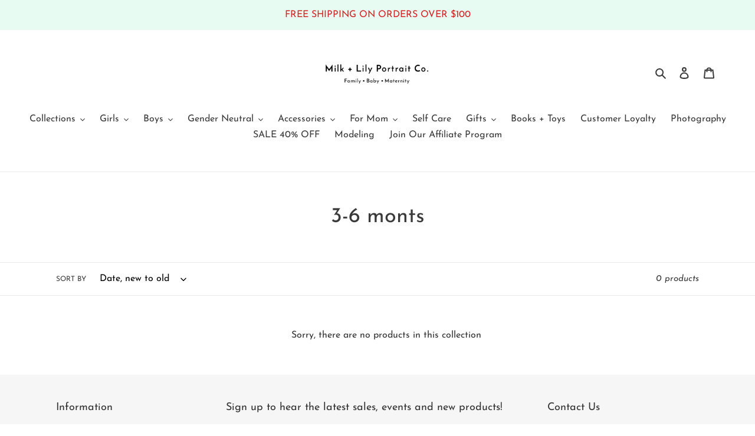

--- FILE ---
content_type: application/javascript; charset=utf-8
request_url: https://recommendations.loopclub.io/v2/storefront/template/?theme_id=114838667460&page=milkandlily.shop%2Fcollections%2Fsize-3-6-monts&r_type=collection&r_id=285481533636&page_type=collection&currency=USD&shop=milk-lily-boutique.myshopify.com&user_id=1769047708-7f9695b6-5dc5-4035-bb44-c9e725395ea8&theme_store_id=796&locale=en&screen=desktop&qs=%7B%7D&client_id=fc2368a6-bcda-416f-b573-c1688cdf6029&collection=size-3-6-monts&cbt=true&cbs=true&market=1979089092&callback=jsonp_callback_55651
body_size: 162
content:
jsonp_callback_55651({"visit_id":"1769047711-c2d5b842-3ba3-4d82-8df7-a974821a04b7","widgets":[],"product":{},"shop":{"id":17363,"domain":"milkandlily.shop","name":"milk-lily-boutique.myshopify.com","currency":"USD","currency_format":"${{amount}}","css":"","show_compare_at":true,"enabled_presentment_currencies":["USD"],"extra":{},"product_reviews_app":null,"swatch_app":null,"js":"","translations":{},"analytics_enabled":[],"pixel_enabled":false},"theme":{"css":""},"user_id":"1769047708-7f9695b6-5dc5-4035-bb44-c9e725395ea8"});